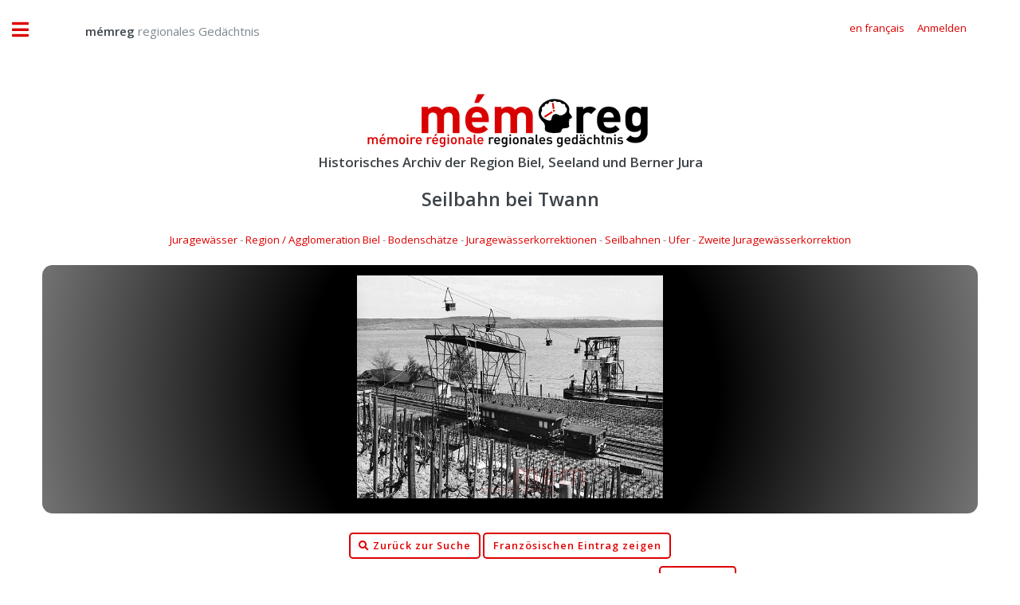

--- FILE ---
content_type: text/html;charset=UTF-8
request_url: https://memoireregionale.ch/index.cfm?document=A6AAF493FFA4CC13B844FE6356DFD0A8A4EBFFD1E7F5B122FC320C434CDFC2FB&class=2371896552BED4BC15BDF63872C1D16115754C7372B8110226EAC1BDBFD7C08A&search
body_size: 4860
content:


<!DOCTYPE HTML>

<html>

	<head>
		
		<title>mémreg - regionales Gedächtnis</title>
		<meta name="description" content="Historisches Archiv der Region Biel, Seeland und Berner Jura" />
		<meta name="keywords" content="Historisches,Archiv,Biel,Seeland,Nidau,Jura,Foto,Film,Geschichte" />
		<meta name="abstract" content="Historisches Archiv der Region Biel, Seeland und Berner Jura" />
		<meta name="page" content="Historisches Archiv der Region Biel, Seeland und Berner Jura" />
		<meta name="copyright" content="Gassmann Media AG" />
		<meta name="author" content="mémreg.ch / Gassmann Media AG" />
		<meta name="publisher" content="Gassmann Media AG" />
		<meta name="Last-Modified" content="" />
		<meta name="generator" content="quadratur.ch" />
		<meta http-equiv="expires" content="0" />
		<meta http-equiv="pragma" content="no-cache" />
		<meta http-equiv="Content-Control" content="no-cache" />
		<meta http-equiv="Cache-Control" content="no-cache" />
		<meta http-equiv="Content-type" content="text/html;charset=UTF-8" />
		<meta name="robots" content="index,follow" />
	

	<meta charset="utf-8" />
	<meta name="viewport" content="width=device-width, initial-scale=1, user-scalable=no" />

	<link rel="stylesheet" href="application/assets/css/main.css" />
	<link rel="stylesheet" href="application/css/styles.css" />
	<script src="application/js/jquery-3.3.1.js"></script>

	
		<script src="application/js/jquery.unveil.js"></script>
		<link rel="stylesheet" href="application/css/datatables.css" type="text/css" />
	

	<!-- Global site tag (gtag.js) - Google Analytics -->
	<script async src="https://www.googletagmanager.com/gtag/js?id=G-K2C3MH3Q8Q"></script>
	<script>
	  window.dataLayer = window.dataLayer || [];
	  function gtag(){dataLayer.push(arguments);}
	  gtag('js', new Date());

	  gtag('config', 'G-K2C3MH3Q8Q');
	</script>


	</head>

	<body class="is-preload">

		

<script>
	$( document ).ready(function() {

		$('.show_login').on('click', function () {
			if ($('.input_login').is('input:text')) {
				$('.input_login').attr('type', 'password');
			} else {
				$('.input_login').attr('type', 'text');
			}
		});

		

		$("#login").click(function(){
			$("#login_add").hide();
			$("#login_help").hide();
			$("#login_default").show();
			$("#login_screen").fadeIn();
		});

		$(".login_close").click(function(){
			$("#login_screen").fadeOut();

		});

		$("#login_join").click(function(){
			$("#login_default").hide();
			$("#login_add").fadeIn();
		});

		$(".login_reset").click(function(){
			$("#login_default").hide();
			$("#login_help").fadeIn();
		});

		
		
	});
</script>



	<div id="login_screen" style="display:none;">

		<table class="no_padding no_margin no_border" cellpadding="0" cellspacing="0" border="0">
			<tr class="no_padding no_margin no_border">
				<td class="no_padding no_margin"><h3>memreg.ch Login</h3></td>
				<td class="no_padding no_margin" align="right"><span title="Schliessen" class="pointer fa fa-times login_close"></span></td>
			<tr>
		</table>

		
		<div id="login_default" style="display:true;">
			<form action="index.cfm?document=A6AAF493FFA4CC13B844FE6356DFD0A8A4EBFFD1E7F5B122FC320C434CDFC2FB&class=2371896552BED4BC15BDF63872C1D16115754C7372B8110226EAC1BDBFD7C08A#display" method="POST">
				
				<input type="email" value="" name="input_auth" placeholder="E-Mail-Adresse" required>
				<input type="password" value="" name="input_login" class="input_login" placeholder="Passwort" required>
				<input type="submit" value="Anmelden">
				<br />
				<span class="fa fa-eye"></span>&nbsp;<a class="login_link show_login pointer">Passworteingabe anzeigen</a>
				<br />
				<span class="fa fa-envelope"></span>&nbsp;<a class="login_link login_reset">Passwort anfordern</a>
				<br />
				<br />
			</form>
			<a id="login_join"><button type="button">Neuen Account erstellen</button></a>
		</div>

		
		<div id="login_help" style="display:none;">
			Bitte geben Sie die E-Mail-Adresse ein, mit der Sie sich regstriert haben:
			<form action="index.cfm" method="POST">
				<input type="email" name="input_reset" placeholder="E-Mail-Adresse" required>
				<input type="submit" value="Passwort anfordern">
			</form>
		</div>

		
		<div id="login_add" style="display:none;">
			Neuen Account registrieren:
			<form action="index.cfm?document=A6AAF493FFA4CC13B844FE6356DFD0A8A4EBFFD1E7F5B122FC320C434CDFC2FB&class=2371896552BED4BC15BDF63872C1D16115754C7372B8110226EAC1BDBFD7C08A#display" method="POST">
				<input type="hidden" name="login" value="true">
				<input type="text" name="name" placeholder="Name" required>
				<input type="text" name="vorname" placeholder="Vorname" required>
				<input type="text" name="strasse" placeholder="Strasse" required>
				<input type="text" name="plz" placeholder="PLZ" oninput="this.value=this.value.replace(/[^0-9]/g,'');" required>
				<input type="text" name="ort" placeholder="Ort"  required>
				<input type="text" name="land" placeholder="Land" required>
				<input type="text" name="tel" placeholder="Telefon" oninput="this.value=this.value.replace(/[^0-9 +]/g,'');" required>
				<input type="email" name="email" placeholder="E-Mail" required>
				<SELECT name="sprache" class="sprache_select_dif">
					
						<option value="de">Deutsch</option>
						<option value="fr">Français</option>
					
				</SELECT>
				<input type="password" name="pwo" class="input_login" placeholder="Passwort (min. 8 Zeichen)" pattern=".{8,}" oninvalid="this.setCustomValidity('Das Passwort muss mindestens 8 Zeichen lang sein')" oninput="this.setCustomValidity('')" required>
				<input type="submit" value="Registrieren">
				<br />
				&nbsp;&nbsp;&nbsp;<span class="fa fa-eye"></span>&nbsp;<a class="login_link show_login pointer">Passworteingabe anzeigen</a>
			</form>
		</div>

	</div>



		<!-- Wrapper -->
			<div id="wrapper">

				<!-- Main -->
					<div id="main">
						<div class="inner">

							<!-- Header -->
							

<header id="header" style="padding:1em;">

	
			<a href="?start" class="logo" style="margin-top:1.1vw;">&nbsp;&nbsp;&nbsp;&nbsp;&nbsp;&nbsp;&nbsp;&nbsp;&nbsp;&nbsp;<strong>mémreg</strong> regionales Gedächtnis</a>
		


	<ul class="icons" style="margin-top:0.9vw;">
		<div class="mobile" style="height:10vw;"></div>
		
				<li><a class="pointer" href="index.cfm?lang=fr&document=A6AAF493FFA4CC13B844FE6356DFD0A8A4EBFFD1E7F5B122FC320C434CDFC2FB&class=2371896552BED4BC15BDF63872C1D16115754C7372B8110226EAC1BDBFD7C08A"><span class="label">en français</span></a></li>
	
			
				<li><a class="pointer" id="login"><span class="label">Anmelden</span></a></li>
			
	</ul>	
</header>



							<section class="nomargin nopadding">

								<center>
									<a href="index.cfm"><img src="application/images/logo.png" /></a>
									
										<h3>Historisches Archiv der Region Biel, Seeland und Berner Jura</h3>
									
								</center>	

								

	<script type="text/javascript">

		function goBack() {
			window.history.back();
		}

		$(document).ready(function() {

			$( ".toLogin" ).click(function() {
				$("#login").click()
			});

			$( ".toAccount" ).click(function() {
				$("#account").click()
			});

		} );
		
	</script>

	

	<center>

		
			<a id="display"></a>
			<h2>Seilbahn bei Twann</h2>

			<a href=index.cfm?desktop&search=AEF2A4282839E1F8846D3197327A375FFA5F6DE8B890AE5B19F7C3E98F154259>Juragewässer</a> - <a href=index.cfm?desktop&search=469682106B759BFE7EE6EA3866C714C8CD4BB001C31835C2FFDE9194327FB7B22707075E3706F16E76C895C1B78CE49D>Region / Agglomeration Biel</a> - <a href=index.cfm?desktop&search=73829C3CFA099B749FA6F1694A31068EB8F5A6287C5F04EDE3EDC43D6EFC4859>Bodenschätze</a> - <a href=index.cfm?desktop&search=D6164E013FC392AB23FAE78BB3316C53CE29C0AEE38F9F7373BC26C9E7C5F09691E140CCDD413B9C00B37E3D9A4ADAFD>Juragewässerkorrektionen</a> - <a href=index.cfm?desktop&search=1D16F5E593000E83A0CC2C0EE49E532F725F225A31CF14A0169559B95CF9AFB6>Seilbahnen</a> - <a href=index.cfm?desktop&search=A049F7B5DD444D7172F832CD94EE1C26933499EF35D46EDED0B57E3768E472A0>Ufer</a> - <a href=index.cfm?desktop&search=612D028D6A075AC75B3B5874BF520393E6AA2A609410BB285034992EAB61D1339D772AE95B00299F9D90B14C8DAD59E0>Zweite Juragewässerkorrektion</a>

			<br />
			<br />
		
			
				<div class="display_box">
					
							<img class="document_width" src="application/dokumente/image_preview_20/145_191.jpg" title="Seilbahn bei Twann">
						
				</div>
			

			<br />
					
			
				<a onclick="goBack()"><button type="button"><span class="fa fa-search"></span>&nbsp;Zurück zur Suche</button></a>
			
		
			<a href="index.cfm?lang=fr&document=A6AAF493FFA4CC13B844FE6356DFD0A8A4EBFFD1E7F5B122FC320C434CDFC2FB&class=2371896552BED4BC15BDF63872C1D16115754C7372B8110226EAC1BDBFD7C08A"><button type="button">Französischen Eintrag zeigen</button></a>

			
					<br />
					<span class="mobile_font">
									
							<span class="mobile_font">Um das Bild in Original Qualität herunterzuladen müssen Sie eingeloggt sein 
					</span>
					<a class="toLogin"><button type="button">Anmelden</button></a>
				

			<br />
			<br />

			<div class="mobile_font">

				<span class="text_black">Zweite Juragew&auml;sserkorrektion: Seilbahn bei Twann f&uuml;r Transporte von Kalksteinbl&ouml;cken f&uuml;r die Ufersicherung der Kan&auml;le.</span><br />

				<br />
				
				Autor: 
				unbekannt 

				/

				Quelle:
				Archiv Suzanne Müller 1960 
				<br />
				Format: unbekannt <br /> Originalqualität: 943 kB

			</div>

			

		<br />
		<a href="mailto:info@memreg.ch"><button type="button"><span class="fa fa-question"></span>&nbsp;Anmerkungen / Fragen</button></a>

		
		
	</center>



							</section>

							
							
						</div>
					</div>

				<!-- Sidebar -->
				

<div id="sidebar">
	<div class="inner">

		<!-- Menu -->
			<nav id="menu">
			
				<ul>
					<li><a href="?start">Startseite</a></li>

					<li class="desktop"><a href="index.cfm?desktop">Archiv Suche</a></li>
			
					<li class="mobile"><a href="index.cfm?mobile#search">Archiv Suche</a></li>

					<li><a href="archiv/dossier/">Dossiers</a></li>

					<li>
						<span class="opener">Über mémreg</span>
						<ul>
							<li><a href="das-projekt/ueber-memreg">Das Projekt</a></li>
							<li><a href="das-projekt/das-team">Das Team</a></li>
						</ul>
					</li>
			
					<li>
						<span class="opener">Dienstleistungen</span>
						<ul>
							<li><a href="dienstleistungen/archiv-verwaltung">Archiv Verwaltung</a></li>
							
						</ul>
					</li>


					
				
				</ul>

			</nav>


			<section>
			
				<header class="major">
					<h2>Publikationen</h2>
				</header>

				<div class="mini-posts">
				
					<article>
						<a href="publikationen/bieler-jahrbuch" class="image"><img src="publikationen/bieler-jahrbuch/bielerjahrbuch_2018.jpg" alt="" /></a>
						<h3>Bieler Jahrbuch</h3>
						<ul class="actions">
							<a href="publikationen/bieler-jahrbuch" class="image"><li><a href="publikationen/bieler-jahrbuch" class="button">Editionen als PDF</a></li></a>
						</ul>
					</article>
					
					<article>
						<a href="publikationen/seebutz" class="image"><img src="publikationen/seebutz/seebutz_2014.jpg" alt="" /></a>
						<h3>Seebutz</h3>
						<ul class="actions">
							<li><a href="publikationen/seebutz" class="button">Editionen als PDF</a></li>
						</ul>
					</article>

				</div>
			
			</section>


			<section>

				<header class="major">
					<h2>Kontakt</h2>
				</header>
				
				<p>
					Redaktion·rédaction mémreg<br>
					Regionales Gedächtnis | Mémoire régionale<br>
					Gassmann Media AG<br>
					Robert-Walser-Platz 7, place Robert-Walser<br>
					2501 Biel/Bienne
													
				</p>
				<ul class="contact">
					<li class="icon solid fa-envelope"><a href="mailto:info@memreg.ch">info@memreg.ch</a></li>
					<li class="icon solid fa-phone">+41 (0)32 344 82 99</li>
				</ul>
			</section>

		<!-- Footer -->
			<footer id="footer">
				<div class="mini-posts">
					<center>
						<article>
							<a href="https://gassmann.ch/" target="_blank" class="image"><img style="width:80%" src="application/images/logo-groupe-gassmann.png"></a>
						</article>
						<article>
							<a href="https://www.bielertagblatt.ch/" target="_blank" class="image"><img style="width:85%;padding:1vw;" src="application/images/logo-bielertagblatt.png"></a>
						</article>
						<article>
							<a href="https://www.journaldujura.ch/" target="_blank" class="image"><img style="width:85%;padding:1vw;" src="application/images/logo-journaldujura.svg"></a>
						</article>
					</center>
				</div>
				<p class="copyright">&copy; 2026 Gassmann Media AG</p>
				<p class="copyright">Technische Umsetzung <a href="https://www.quadratur.ch" target="_blank">quadratur.ch</a></p>
			</footer>

	</div>
</div>



			</div>

		<!-- Scripts -->
			<script src="application/assets/js/browser.min.js"></script>
			<script src="application/assets/js/breakpoints.min.js"></script>
			<script src="application/assets/js/util.js"></script>
			<script src="application/assets/js/main.js"></script>

	</body>
</html>

